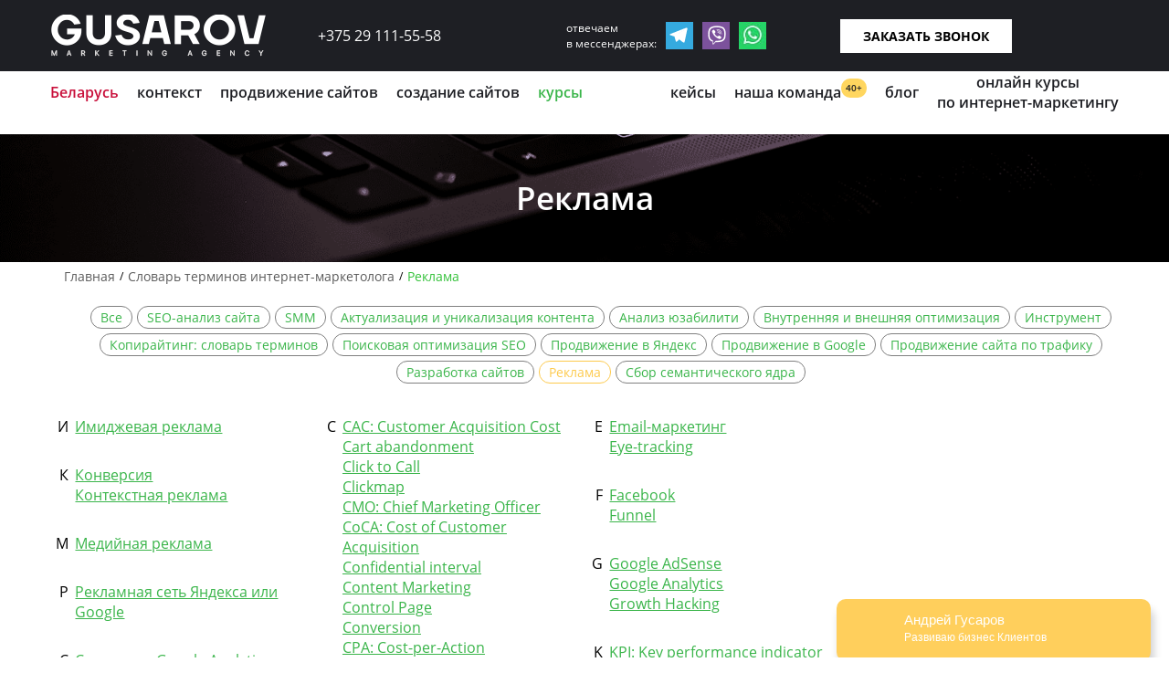

--- FILE ---
content_type: text/html; charset=UTF-8
request_url: https://gusarov-group.ru/wiki-internet-marketologa/reklama/
body_size: 15512
content:
<!doctype html><html lang="ru" itemscope itemtype="http://schema.org/WebPage"><head> <!-- hypercomments-f2yK64pS70TRcXVm --><meta http-equiv="content-type" content="text/html; charset=utf-8" /><meta name="viewport" content="width=device-width, initial-scale=1" /><meta name="robots" content="noyaca" /><link rel="shortcut icon" href="/wp-content/themes/Gusarov_new/img/Gusarov-Groupe1.png" type="image/x-icon" /><meta name='robots' content='max-image-preview:large' /> <!-- This site is optimized with the Yoast SEO Premium plugin v5.4 - https://yoast.com/wordpress/plugins/seo/ --><link media="all" href="https://gusarov-group.ru/wp-content/cache/autoptimize/css/autoptimize_a3084b84c6980716a61a24e3db33ad0f.css" rel="stylesheet" /><link media="screen" href="https://gusarov-group.ru/wp-content/cache/autoptimize/css/autoptimize_5f5057c14430adbf72f00387b3007e86.css" rel="stylesheet" /><title>Реклама – GUSAROV</title><meta name="description" content="Словарь терминов интернет-маркетолога | Реклама GUSAROV"/><link rel="canonical" href="https://gusarov-group.ru/wiki-internet-marketologa/reklama/" /><meta property="og:locale" content="ru_RU" /><meta property="og:type" content="article" /><meta property="og:title" content="Реклама – GUSAROV" /><meta property="og:description" content="Словарь терминов интернет-маркетолога | Реклама GUSAROV" /><meta property="og:url" content="https://gusarov-group.ru/wiki-internet-marketologa/reklama/" /><meta name="twitter:card" content="summary" /><meta name="twitter:description" content="Словарь терминов интернет-маркетолога | Реклама GUSAROV" /><meta name="twitter:title" content="Реклама – GUSAROV" /> <script type='application/ld+json'>{"@context":"http:\/\/schema.org","@type":"WebSite","@id":"#website","url":"https:\/\/gusarov-group.ru\/","name":"","potentialAction":{"@type":"SearchAction","target":"https:\/\/gusarov-group.ru\/?s={search_term_string}","query-input":"required name=search_term_string"}}</script> <!-- / Yoast SEO Premium plugin. --> <script src='https://gusarov-group.ru/wp-content/themes/Gusarov_new/js/jquery-2.2.2.min.js' id='jquery-js'></script> <link rel="icon" href="https://gusarov-group.ru/wp-content/uploads/2018/05/Gusarov-Groupe1.png" sizes="32x32" /><link rel="icon" href="https://gusarov-group.ru/wp-content/uploads/2018/05/Gusarov-Groupe1.png" sizes="192x192" /><link rel="apple-touch-icon" href="https://gusarov-group.ru/wp-content/uploads/2018/05/Gusarov-Groupe1.png" /><meta name="msapplication-TileImage" content="https://gusarov-group.ru/wp-content/uploads/2018/05/Gusarov-Groupe1.png" /><style>button#responsive-menu-button,
#responsive-menu-container {
    display: none;
    -webkit-text-size-adjust: 100%;
}

@media screen and (max-width: 1170px) {

    #responsive-menu-container {
        display: block;
        position: fixed;
        top: 0;
        bottom: 0;
        z-index: 99998;
        padding-bottom: 5px;
        margin-bottom: -5px;
        outline: 1px solid transparent;
        overflow-y: auto;
        overflow-x: hidden;
    }

    #responsive-menu-container .responsive-menu-search-box {
        width: 100%;
        padding: 0 2%;
        border-radius: 2px;
        height: 50px;
        -webkit-appearance: none;
    }

    #responsive-menu-container.push-left,
    #responsive-menu-container.slide-left {
        transform: translateX(-100%);
        -ms-transform: translateX(-100%);
        -webkit-transform: translateX(-100%);
        -moz-transform: translateX(-100%);
    }

    .responsive-menu-open #responsive-menu-container.push-left,
    .responsive-menu-open #responsive-menu-container.slide-left {
        transform: translateX(0);
        -ms-transform: translateX(0);
        -webkit-transform: translateX(0);
        -moz-transform: translateX(0);
    }

    #responsive-menu-container.push-top,
    #responsive-menu-container.slide-top {
        transform: translateY(-100%);
        -ms-transform: translateY(-100%);
        -webkit-transform: translateY(-100%);
        -moz-transform: translateY(-100%);
    }

    .responsive-menu-open #responsive-menu-container.push-top,
    .responsive-menu-open #responsive-menu-container.slide-top {
        transform: translateY(0);
        -ms-transform: translateY(0);
        -webkit-transform: translateY(0);
        -moz-transform: translateY(0);
    }

    #responsive-menu-container.push-right,
    #responsive-menu-container.slide-right {
        transform: translateX(100%);
        -ms-transform: translateX(100%);
        -webkit-transform: translateX(100%);
        -moz-transform: translateX(100%);
    }

    .responsive-menu-open #responsive-menu-container.push-right,
    .responsive-menu-open #responsive-menu-container.slide-right {
        transform: translateX(0);
        -ms-transform: translateX(0);
        -webkit-transform: translateX(0);
        -moz-transform: translateX(0);
    }

    #responsive-menu-container.push-bottom,
    #responsive-menu-container.slide-bottom {
        transform: translateY(100%);
        -ms-transform: translateY(100%);
        -webkit-transform: translateY(100%);
        -moz-transform: translateY(100%);
    }

    .responsive-menu-open #responsive-menu-container.push-bottom,
    .responsive-menu-open #responsive-menu-container.slide-bottom {
        transform: translateY(0);
        -ms-transform: translateY(0);
        -webkit-transform: translateY(0);
        -moz-transform: translateY(0);
    }

    #responsive-menu-container,
    #responsive-menu-container:before,
    #responsive-menu-container:after,
    #responsive-menu-container *,
    #responsive-menu-container *:before,
    #responsive-menu-container *:after {
         box-sizing: border-box;
         margin: 0;
         padding: 0;
    }

    #responsive-menu-container #responsive-menu-search-box,
    #responsive-menu-container #responsive-menu-additional-content,
    #responsive-menu-container #responsive-menu-title {
        padding: 25px 5%;
    }

    #responsive-menu-container #responsive-menu,
    #responsive-menu-container #responsive-menu ul {
        width: 100%;
    }
    #responsive-menu-container #responsive-menu ul.responsive-menu-submenu {
        display: none;
    }

    #responsive-menu-container #responsive-menu ul.responsive-menu-submenu.responsive-menu-submenu-open {
         display: block;
    }

    #responsive-menu-container #responsive-menu ul.responsive-menu-submenu-depth-1 a.responsive-menu-item-link {
        padding-left: 15%;
    }

    #responsive-menu-container #responsive-menu ul.responsive-menu-submenu-depth-2 a.responsive-menu-item-link {
        padding-left: 15%;
    }

    #responsive-menu-container #responsive-menu ul.responsive-menu-submenu-depth-3 a.responsive-menu-item-link {
        padding-left: 10%;
    }

    #responsive-menu-container #responsive-menu ul.responsive-menu-submenu-depth-4 a.responsive-menu-item-link {
        padding-left: 10%;
    }

    #responsive-menu-container #responsive-menu ul.responsive-menu-submenu-depth-5 a.responsive-menu-item-link {
        padding-left: 10%;
    }

    #responsive-menu-container li.responsive-menu-item {
        width: 100%;
        list-style: none;
    }

    #responsive-menu-container li.responsive-menu-item a {
        width: 100%;
        display: block;
        text-decoration: none;
        
        position: relative;
    }


     #responsive-menu-container #responsive-menu li.responsive-menu-item a {
                    padding: 0   10%;
            }

    #responsive-menu-container .responsive-menu-submenu li.responsive-menu-item a {
                    padding: 0   10%;
            }

    #responsive-menu-container li.responsive-menu-item a .fa {
        margin-right: 15px;
    }

    #responsive-menu-container li.responsive-menu-item a .responsive-menu-subarrow {
        position: absolute;
        top: 0;
        bottom: 0;
        text-align: center;
        overflow: hidden;
    }

    #responsive-menu-container li.responsive-menu-item a .responsive-menu-subarrow  .fa {
        margin-right: 0;
    }

    button#responsive-menu-button .responsive-menu-button-icon-inactive {
        display: none;
    }

    button#responsive-menu-button {
        z-index: 99999;
        display: none;
        overflow: hidden;
        outline: none;
    }

    button#responsive-menu-button img {
        max-width: 100%;
    }

    .responsive-menu-label {
        display: inline-block;
        font-weight: 600;
        margin: 0 5px;
        vertical-align: middle;
    }

    .responsive-menu-label .responsive-menu-button-text-open {
        display: none;
    }

    .responsive-menu-accessible {
        display: inline-block;
    }

    .responsive-menu-accessible .responsive-menu-box {
        display: inline-block;
        vertical-align: middle;
    }

    .responsive-menu-label.responsive-menu-label-top,
    .responsive-menu-label.responsive-menu-label-bottom
    {
        display: block;
        margin: 0 auto;
    }

    button#responsive-menu-button {
        padding: 0 0;
        display: inline-block;
        cursor: pointer;
        transition-property: opacity, filter;
        transition-duration: 0.15s;
        transition-timing-function: linear;
        font: inherit;
        color: inherit;
        text-transform: none;
        background-color: transparent;
        border: 0;
        margin: 0;
        overflow: visible;
    }

    .responsive-menu-box {
        width: 25px;
        height: 19px;
        display: inline-block;
        position: relative;
    }

    .responsive-menu-inner {
        display: block;
        top: 50%;
        margin-top: -1.5px;
    }

    .responsive-menu-inner,
    .responsive-menu-inner::before,
    .responsive-menu-inner::after {
         width: 25px;
         height: 3px;
         background-color: #ffffff;
         border-radius: 4px;
         position: absolute;
         transition-property: transform;
         transition-duration: 0.15s;
         transition-timing-function: ease;
    }

    .responsive-menu-open .responsive-menu-inner,
    .responsive-menu-open .responsive-menu-inner::before,
    .responsive-menu-open .responsive-menu-inner::after {
        background-color: #ffffff;
    }

    button#responsive-menu-button:hover .responsive-menu-inner,
    button#responsive-menu-button:hover .responsive-menu-inner::before,
    button#responsive-menu-button:hover .responsive-menu-inner::after,
    button#responsive-menu-button:hover .responsive-menu-open .responsive-menu-inner,
    button#responsive-menu-button:hover .responsive-menu-open .responsive-menu-inner::before,
    button#responsive-menu-button:hover .responsive-menu-open .responsive-menu-inner::after,
    button#responsive-menu-button:focus .responsive-menu-inner,
    button#responsive-menu-button:focus .responsive-menu-inner::before,
    button#responsive-menu-button:focus .responsive-menu-inner::after,
    button#responsive-menu-button:focus .responsive-menu-open .responsive-menu-inner,
    button#responsive-menu-button:focus .responsive-menu-open .responsive-menu-inner::before,
    button#responsive-menu-button:focus .responsive-menu-open .responsive-menu-inner::after {
        background-color: #ffffff;
    }

    .responsive-menu-inner::before,
    .responsive-menu-inner::after {
         content: "";
         display: block;
    }

    .responsive-menu-inner::before {
         top: -8px;
    }

    .responsive-menu-inner::after {
         bottom: -8px;
    }

            .responsive-menu-boring .responsive-menu-inner,
.responsive-menu-boring .responsive-menu-inner::before,
.responsive-menu-boring .responsive-menu-inner::after {
    transition-property: none;
}

.responsive-menu-boring.is-active .responsive-menu-inner {
    transform: rotate(45deg);
}

.responsive-menu-boring.is-active .responsive-menu-inner::before {
    top: 0;
    opacity: 0;
}

.responsive-menu-boring.is-active .responsive-menu-inner::after {
    bottom: 0;
    transform: rotate(-90deg);
}    
    button#responsive-menu-button {
        width: 110px;
        height: 60px;
        position: fixed;
        top: 0px;
        right: 0%;
                    background: #000000
            }

            .responsive-menu-open button#responsive-menu-button {
            background: #000000
        }
    
            .responsive-menu-open button#responsive-menu-button:hover,
        .responsive-menu-open button#responsive-menu-button:focus,
        button#responsive-menu-button:hover,
        button#responsive-menu-button:focus {
            background: #000000
        }
    
    button#responsive-menu-button .responsive-menu-box {
        color: #ffffff;
    }

    .responsive-menu-open button#responsive-menu-button .responsive-menu-box {
        color: #ffffff;
    }

    .responsive-menu-label {
        color: #ffffff;
        font-size: 18px;
        line-height: 13px;
            }

    button#responsive-menu-button {
        display: inline-block;
        transition: transform   0.5s, background-color   0.5s;
    }

    
    
    #responsive-menu-container {
        width: 80%;
        left: 0;
        transition: transform   0.5s;
        text-align: left;
                                            background: #000000;
            }

    #responsive-menu-container #responsive-menu-wrapper {
        background: #000000;
    }

    #responsive-menu-container #responsive-menu-additional-content {
        color: #ffffff;
    }

    #responsive-menu-container .responsive-menu-search-box {
        background: #ffffff;
        border: 2px solid   #dadada;
        color: #333333;
    }

    #responsive-menu-container .responsive-menu-search-box:-ms-input-placeholder {
        color: #c7c7cd;
    }

    #responsive-menu-container .responsive-menu-search-box::-webkit-input-placeholder {
        color: #c7c7cd;
    }

    #responsive-menu-container .responsive-menu-search-box:-moz-placeholder {
        color: #c7c7cd;
        opacity: 1;
    }

    #responsive-menu-container .responsive-menu-search-box::-moz-placeholder {
        color: #c7c7cd;
        opacity: 1;
    }

    #responsive-menu-container .responsive-menu-item-link,
    #responsive-menu-container #responsive-menu-title,
    #responsive-menu-container .responsive-menu-subarrow {
        transition: background-color   0.5s, border-color   0.5s, color   0.5s;
    }

    #responsive-menu-container #responsive-menu-title {
        background-color: #000000;
        color: #ffffff;
        font-size: 18px;
        text-align: left;
    }

    #responsive-menu-container #responsive-menu-title a {
        color: #ffffff;
        font-size: 18px;
        text-decoration: none;
    }

    #responsive-menu-container #responsive-menu-title a:hover {
        color: #ffffff;
    }

    #responsive-menu-container #responsive-menu-title:hover {
        background-color: #000000;
        color: #ffffff;
    }

    #responsive-menu-container #responsive-menu-title:hover a {
        color: #ffffff;
    }

    #responsive-menu-container #responsive-menu-title #responsive-menu-title-image {
        display: inline-block;
        vertical-align: middle;
        max-width: 100%;
        margin-bottom: 15px;
    }

    #responsive-menu-container #responsive-menu-title #responsive-menu-title-image img {
                        max-width: 100%;
    }

    #responsive-menu-container #responsive-menu > li.responsive-menu-item:first-child > a {
        border-top: 1px solid   #000000;
    }

    #responsive-menu-container #responsive-menu li.responsive-menu-item .responsive-menu-item-link {
        font-size: 18px;
    }

    #responsive-menu-container #responsive-menu li.responsive-menu-item a {
        line-height: 26px;
        border-bottom: 1px solid   #000000;
        color: #ffffff;
        background-color: #000000;
                    height: 26px;
            }

    #responsive-menu-container #responsive-menu li.responsive-menu-item a:hover {
        color: #ffffff;
        background-color: #3f3f3f;
        border-color: #000000;
    }

    #responsive-menu-container #responsive-menu li.responsive-menu-item a:hover .responsive-menu-subarrow {
        color: #ffffff;
        border-color: #3f3f3f;
        background-color: #3f3f3f;
    }

    #responsive-menu-container #responsive-menu li.responsive-menu-item a:hover .responsive-menu-subarrow.responsive-menu-subarrow-active {
        color: #ffffff;
        border-color: #3f3f3f;
        background-color: #3f3f3f;
    }

    #responsive-menu-container #responsive-menu li.responsive-menu-item a .responsive-menu-subarrow {
        right: 0;
        height: 26px;
        line-height: 26px;
        width: 40px;
        color: #ffffff;
                        border-left: 1px solid #000000;
        
        background-color: #000000;
    }

    #responsive-menu-container #responsive-menu li.responsive-menu-item a .responsive-menu-subarrow.responsive-menu-subarrow-active {
        color: #ffffff;
        border-color: #000000;
        background-color: #000000;
    }

    #responsive-menu-container #responsive-menu li.responsive-menu-item a .responsive-menu-subarrow.responsive-menu-subarrow-active:hover {
        color: #ffffff;
        border-color: #3f3f3f;
        background-color: #3f3f3f;
    }

    #responsive-menu-container #responsive-menu li.responsive-menu-item a .responsive-menu-subarrow:hover {
        color: #ffffff;
        border-color: #3f3f3f;
        background-color: #3f3f3f;
    }

    #responsive-menu-container #responsive-menu li.responsive-menu-current-item > .responsive-menu-item-link {
        background-color: #000000;
        color: #ffffff;
        border-color: #000000;
    }

    #responsive-menu-container #responsive-menu li.responsive-menu-current-item > .responsive-menu-item-link:hover {
        background-color: #3f3f3f;
        color: #ffffff;
        border-color: #3f3f3f;
    }

            #responsive-menu-container #responsive-menu ul.responsive-menu-submenu li.responsive-menu-item .responsive-menu-item-link {
                        font-size: 18px;
            text-align: left;
        }

        #responsive-menu-container #responsive-menu ul.responsive-menu-submenu li.responsive-menu-item a {
                            height: 26px;
                        line-height: 26px;
            border-bottom: 1px solid   #000000;
            color: #ffffff;
            background-color: #000000;
        }

        #responsive-menu-container #responsive-menu ul.responsive-menu-submenu li.responsive-menu-item a:hover {
            color: #ffffff;
            background-color: #3f3f3f;
            border-color: #000000;
        }

        #responsive-menu-container #responsive-menu ul.responsive-menu-submenu li.responsive-menu-item a:hover .responsive-menu-subarrow {
            color: #ffffff;
            border-color: #3f3f3f;
            background-color: #3f3f3f;
        }

        #responsive-menu-container #responsive-menu ul.responsive-menu-submenu li.responsive-menu-item a:hover .responsive-menu-subarrow.responsive-menu-subarrow-active {
            color: #ffffff;
            border-color: #3f3f3f;
            background-color: #3f3f3f;
        }

        #responsive-menu-container #responsive-menu ul.responsive-menu-submenu li.responsive-menu-item a .responsive-menu-subarrow {
                                        left:unset;
                right:0;
                        height: 26px;
            line-height: 26px;
            width: 40px;
            color: #ffffff;
                                        border-left: 1px solid   #000000  !important;
                border-right:unset  !important;
                        background-color: #000000;
        }

        #responsive-menu-container #responsive-menu ul.responsive-menu-submenu li.responsive-menu-item a .responsive-menu-subarrow.responsive-menu-subarrow-active {
            color: #ffffff;
            border-color: #000000;
            background-color: #000000;
        }

        #responsive-menu-container #responsive-menu ul.responsive-menu-submenu li.responsive-menu-item a .responsive-menu-subarrow.responsive-menu-subarrow-active:hover {
            color: #ffffff;
            border-color: #3f3f3f;
            background-color: #3f3f3f;
        }

        #responsive-menu-container #responsive-menu ul.responsive-menu-submenu li.responsive-menu-item a .responsive-menu-subarrow:hover {
            color: #ffffff;
            border-color: #3f3f3f;
            background-color: #3f3f3f;
        }

        #responsive-menu-container #responsive-menu ul.responsive-menu-submenu li.responsive-menu-current-item > .responsive-menu-item-link {
            background-color: #000000;
            color: #ffffff;
            border-color: #000000;
        }

        #responsive-menu-container #responsive-menu ul.responsive-menu-submenu li.responsive-menu-current-item > .responsive-menu-item-link:hover {
            background-color: #3f3f3f;
            color: #ffffff;
            border-color: #3f3f3f;
        }
    
    
    }</style><script>jQuery(document).ready(function($) {

    var ResponsiveMenu = {
        trigger: '#responsive-menu-button',
        animationSpeed: 500,
        breakpoint: 1170,
        pushButton: 'off',
        animationType: 'slide',
        animationSide: 'left',
        pageWrapper: '',
        isOpen: false,
        triggerTypes: 'click',
        activeClass: 'is-active',
        container: '#responsive-menu-container',
        openClass: 'responsive-menu-open',
        accordion: 'off',
        activeArrow: '<img alt="up" src="https://gusarov-group.ru/wp-content/uploads/2017/08/angle-up2.png" />',
        inactiveArrow: '<img alt="down" src="https://gusarov-group.ru/wp-content/uploads/2017/08/angle-down2.png" />',
        wrapper: '#responsive-menu-wrapper',
        closeOnBodyClick: 'off',
        closeOnLinkClick: 'off',
        itemTriggerSubMenu: 'off',
        linkElement: '.responsive-menu-item-link',
        subMenuTransitionTime: 200,
        openMenu: function() {
            $(this.trigger).addClass(this.activeClass);
            $('html').addClass(this.openClass);
            $('.responsive-menu-button-icon-active').hide();
            $('.responsive-menu-button-icon-inactive').show();
            this.setButtonTextOpen();
            this.setWrapperTranslate();
            this.isOpen = true;
        },
        closeMenu: function() {
            $(this.trigger).removeClass(this.activeClass);
            $('html').removeClass(this.openClass);
            $('.responsive-menu-button-icon-inactive').hide();
            $('.responsive-menu-button-icon-active').show();
            this.setButtonText();
            this.clearWrapperTranslate();
            this.isOpen = false;
        },
        setButtonText: function() {
            if($('.responsive-menu-button-text-open').length > 0 && $('.responsive-menu-button-text').length > 0) {
                $('.responsive-menu-button-text-open').hide();
                $('.responsive-menu-button-text').show();
            }
        },
        setButtonTextOpen: function() {
            if($('.responsive-menu-button-text').length > 0 && $('.responsive-menu-button-text-open').length > 0) {
                $('.responsive-menu-button-text').hide();
                $('.responsive-menu-button-text-open').show();
            }
        },
        triggerMenu: function() {
            this.isOpen ? this.closeMenu() : this.openMenu();
        },
        triggerSubArrow: function(subarrow) {
            var sub_menu = $(subarrow).parent().siblings('.responsive-menu-submenu');
            var self = this;
            if(this.accordion == 'on') {
                /* Get Top Most Parent and the siblings */
                var top_siblings = sub_menu.parents('.responsive-menu-item-has-children').last().siblings('.responsive-menu-item-has-children');
                var first_siblings = sub_menu.parents('.responsive-menu-item-has-children').first().siblings('.responsive-menu-item-has-children');
                /* Close up just the top level parents to key the rest as it was */
                top_siblings.children('.responsive-menu-submenu').slideUp(self.subMenuTransitionTime, 'linear').removeClass('responsive-menu-submenu-open');
                /* Set each parent arrow to inactive */
                top_siblings.each(function() {
                    $(this).find('.responsive-menu-subarrow').first().html(self.inactiveArrow);
                    $(this).find('.responsive-menu-subarrow').first().removeClass('responsive-menu-subarrow-active');
                });
                /* Now Repeat for the current item siblings */
                first_siblings.children('.responsive-menu-submenu').slideUp(self.subMenuTransitionTime, 'linear').removeClass('responsive-menu-submenu-open');
                first_siblings.each(function() {
                    $(this).find('.responsive-menu-subarrow').first().html(self.inactiveArrow);
                    $(this).find('.responsive-menu-subarrow').first().removeClass('responsive-menu-subarrow-active');
                });
            }
            if(sub_menu.hasClass('responsive-menu-submenu-open')) {
                sub_menu.slideUp(self.subMenuTransitionTime, 'linear').removeClass('responsive-menu-submenu-open');
                $(subarrow).html(this.inactiveArrow);
                $(subarrow).removeClass('responsive-menu-subarrow-active');
            } else {
                sub_menu.slideDown(self.subMenuTransitionTime, 'linear').addClass('responsive-menu-submenu-open');
                $(subarrow).html(this.activeArrow);
                $(subarrow).addClass('responsive-menu-subarrow-active');
            }
        },
        menuHeight: function() {
            return $(this.container).height();
        },
        menuWidth: function() {
            return $(this.container).width();
        },
        wrapperHeight: function() {
            return $(this.wrapper).height();
        },
        setWrapperTranslate: function() {
            switch(this.animationSide) {
                case 'left':
                    translate = 'translateX(' + this.menuWidth() + 'px)'; break;
                case 'right':
                    translate = 'translateX(-' + this.menuWidth() + 'px)'; break;
                case 'top':
                    translate = 'translateY(' + this.wrapperHeight() + 'px)'; break;
                case 'bottom':
                    translate = 'translateY(-' + this.menuHeight() + 'px)'; break;
            }
            if(this.animationType == 'push') {
                $(this.pageWrapper).css({'transform':translate});
                $('html, body').css('overflow-x', 'hidden');
            }
            if(this.pushButton == 'on') {
                $('#responsive-menu-button').css({'transform':translate});
            }
        },
        clearWrapperTranslate: function() {
            var self = this;
            if(this.animationType == 'push') {
                $(this.pageWrapper).css({'transform':''});
                setTimeout(function() {
                    $('html, body').css('overflow-x', '');
                }, self.animationSpeed);
            }
            if(this.pushButton == 'on') {
                $('#responsive-menu-button').css({'transform':''});
            }
        },
        init: function() {
            var self = this;
            $(this.trigger).on(this.triggerTypes, function(e){
                e.stopPropagation();
                self.triggerMenu();
            });
            $(this.trigger).mouseup(function(){
                $(self.trigger).blur();
            });
            $('.responsive-menu-subarrow').on('click', function(e) {
                e.preventDefault();
                e.stopPropagation();
                self.triggerSubArrow(this);
            });
            $(window).resize(function() {
                if($(window).width() > self.breakpoint) {
                    if(self.isOpen){
                        self.closeMenu();
                    }
                } else {
                    if($('.responsive-menu-open').length>0){
                        self.setWrapperTranslate();
                    }
                }
            });
            if(this.closeOnLinkClick == 'on') {
                $(this.linkElement).on('click', function(e) {
                    e.preventDefault();
                    /* Fix for when close menu on parent clicks is on */
                    if(self.itemTriggerSubMenu == 'on' && $(this).is('.responsive-menu-item-has-children > ' + self.linkElement)) {
                        return;
                    }
                    old_href = $(this).attr('href');
                    old_target = typeof $(this).attr('target') == 'undefined' ? '_self' : $(this).attr('target');
                    if(self.isOpen) {
                        if($(e.target).closest('.responsive-menu-subarrow').length) {
                            return;
                        }
                        self.closeMenu();
                        setTimeout(function() {
                            window.open(old_href, old_target);
                        }, self.animationSpeed);
                    }
                });
            }
            if(this.closeOnBodyClick == 'on') {
                $(document).on('click', 'body', function(e) {
                    if(self.isOpen) {
                        if($(e.target).closest('#responsive-menu-container').length || $(e.target).closest('#responsive-menu-button').length) {
                            return;
                        }
                    }
                    self.closeMenu();
                });
            }
            if(this.itemTriggerSubMenu == 'on') {
                $('.responsive-menu-item-has-children > ' + this.linkElement).on('click', function(e) {
                    e.preventDefault();
                    self.triggerSubArrow($(this).children('.responsive-menu-subarrow').first());
                });
            }

                        if (jQuery('#responsive-menu-button').css('display') != 'none') {
                $('#responsive-menu-button,#responsive-menu a.responsive-menu-item-link, #responsive-menu-wrapper input').focus( function() {
                    $(this).addClass('is-active');
                    $('html').addClass('responsive-menu-open');
                    $('#responsive-menu li').css({"opacity": "1", "margin-left": "0"});
                });

                $('#responsive-menu-button, a.responsive-menu-item-link,#responsive-menu-wrapper input').focusout( function() {
                    if ( $(this).last('#responsive-menu-button a.responsive-menu-item-link') ) {
                        $(this).removeClass('is-active');
                        $('html').removeClass('responsive-menu-open');
                    }
                });
            }

                        $('#responsive-menu a.responsive-menu-item-link').keydown(function(event) {
                console.log( event.keyCode );
                if ( [13,27,32,35,36,37,38,39,40].indexOf( event.keyCode) == -1) {
                    return;
                }
                var link = $(this);
                switch(event.keyCode) {
                    case 13:
                                                link.click();
                        break;
                    case 27:
                                                var dropdown = link.parent('li').parents('.responsive-menu-submenu');
                        if ( dropdown.length > 0 ) {
                            dropdown.hide();
                            dropdown.prev().focus();
                        }
                        break;

                    case 32:
                                                var dropdown = link.parent('li').find('.responsive-menu-submenu');
                        if ( dropdown.length > 0 ) {
                            dropdown.show();
                            dropdown.find('a, input, button, textarea').first().focus();
                        }
                        break;

                    case 35:
                                                var dropdown = link.parent('li').find('.responsive-menu-submenu');
                        if ( dropdown.length > 0 ) {
                            dropdown.hide();
                        }
                        $(this).parents('#responsive-menu').find('a.responsive-menu-item-link').filter(':visible').last().focus();
                        break;
                    case 36:
                                                var dropdown = link.parent('li').find('.responsive-menu-submenu');
                        if( dropdown.length > 0 ) {
                            dropdown.hide();
                        }
                        $(this).parents('#responsive-menu').find('a.responsive-menu-item-link').filter(':visible').first().focus();
                        break;
                    case 37:
                    case 38:
                        event.preventDefault();
                        event.stopPropagation();
                                                if ( link.parent('li').prevAll('li').filter(':visible').first().length == 0) {
                            link.parent('li').nextAll('li').filter(':visible').last().find('a').first().focus();
                        } else {
                            link.parent('li').prevAll('li').filter(':visible').first().find('a').first().focus();
                        }
                        break;
                    case 39:
                    case 40:
                        event.preventDefault();
                        event.stopPropagation();
                                                if( link.parent('li').nextAll('li').filter(':visible').first().length == 0) {
                            link.parent('li').prevAll('li').filter(':visible').last().find('a').first().focus();
                        } else {
                            link.parent('li').nextAll('li').filter(':visible').first().find('a').first().focus();
                        }
                        break;
                }
            });
        }
    };
    ResponsiveMenu.init();
});</script><noscript><style id="rocket-lazyload-nojs-css">.rll-youtube-player, [data-lazy-src]{display:none !important;}</style></noscript><!-- Google Analytics counter --> <script type="text/javascript">(function(i,s,o,g,r,a,m){i['GoogleAnalyticsObject']=r;i[r]=i[r]||function(){
  (i[r].q=i[r].q||[]).push(arguments)},i[r].l=1*new Date();a=s.createElement(o),
  m=s.getElementsByTagName(o)[0];a.async=1;a.src=g;m.parentNode.insertBefore(a,m)
  })(window,document,'script','https://www.google-analytics.com/analytics.js','ga');
  ga('create', 'UA-113769276-1', 'auto');

  ga('send', 'pageview');</script> //$currenturl = get_permalink();
$currenturl = 'https://'.$_SERVER['HTTP_HOST'].$_SERVER['REQUEST_URI'];;?> <!--script charset="UTF-8" src="//cdn.sendpulse.com/js/push/f49b0bc11cb3c566a55d9a9a3f617e58_1.js" async></script--> <script>(function (d, w, c) {
        (w[c] = w[c] || []).push(function() {
            try {
                w.yaCounter43503249 = new Ya.Metrika({
                    id:43503249,
                    clickmap:true,
                    trackLinks:true,
                    accurateTrackBounce:true,
                    webvisor:true
                });
            } catch(e) { }
        });
        var n = d.getElementsByTagName("script")[0],
            s = d.createElement("script"),
            f = function () { n.parentNode.insertBefore(s, n); };
        s.type = "text/javascript";
        s.async = true;
        s.src = "/js/watch.js";
        if (w.opera == "[object Opera]") {
            d.addEventListener("DOMContentLoaded", f, false);
        } else { f(); }
    })(document, window, "yandex_metrika_callbacks");</script> <!-- /Yandex.Metrika counter --> <script>function look(t){
    p=document.getElementById(t);
    l=document.getElementById("a-"+t);
    if(p.style.display=="none"){
        l.innerHTML="скрыть";
        l.classList.add("foo_r");
        p.style.display="block";}
    else{
        l.innerHTML="Раскрыть весь список";
        l.classList.remove("foo_r");
        p.style.display="none";}
}</script> <script src="/js/platform.js" async defer></script> <meta name="google-site-verification" content="Exv5miQjNGD8lRNjotYNtHKYo04WZ2k7HQdte4nXTFw" /><meta name='wmail-verification' content='58783417e910d4e394f6f0a3f169c2d8' /> <!-- Верификация домена для вебмастера на mail.ru - не удалять!!! --><style type="text/css" media="all">span.responsive-menu-label {
    z-index: 999999;
    position: relative;
}
@media(max-width: 1169px){
    .like-dost{display: none;}
    .s-mahine{
        display: none;
    }
    .edu-gusarov .bus{
        display: none;
    }
    .back-man{
        display: none;
    }
}</style></head><body> <noscript><img src="https://mc.yandex.ru/watch/43503249" style="position:absolute; left:-9999px;" alt="" /></noscript><div class="header-fix  "></div><div id="popup-container" style="display:none"><div id="contact_form_pop2" class="contact_form_pop"><div id="close-popup2"></div><form method="post" action="#" class="zayavka_form_monia"><div class="masked big"><div class="flags ru"><p><span></span><span class="arrow-down"></span></p></div><ul><li class="by"><p><span></span></p>Беларусь</li><li class="ru"><p><span></span></p>Россия</li><li class="ukr"><p><span></span></p>Украина</li><li class="over"><p><span></span></p>Другие</li></ul> <input type="tel" name="phone_new_user" class="tel_order_monia tel ru" placeholder="Ваш телефон" required=""></div> <input type="hidden" name="name_user" value=""> <input type="hidden" name="current_url" value=""> <input type="submit" name="submit_order_form_monia"></form></div><div id="contact_form_pop3" class="contact_form_pop"><div id="close-popup3"></div></div><div id="contact_form_pop4" class="contact_form_pop"><div id="close-popup4"></div><form method="post" action="#" class="zayavka_context_form_monia"><div class="masked big"><div class="flags ru"><p><span></span><span class="arrow-down"></span></p></div><ul><li class="by"><p><span></span></p>Беларусь</li><li class="ru"><p><span></span></p>Россия</li><li class="ukr"><p><span></span></p>Украина</li><li class="over"><p><span></span></p>Другие</li></ul> <input type="tel" name="phone_new_user_context" class="tel_order_monia tel ru" placeholder="Ваш телефон" required=""></div> <input type="hidden" name="name_user" value=""> <input type="hidden" name="current_url" value=""> <input type="submit" name="submit_order_form_monia_context"></form></div><div id="contact_form_pop8" class="contact_form_pop"><div id="close-popup8"></div><form method="post" action="#" class="zayavka_smm_form_monia"><div class="masked big"><div class="flags ru"><p><span></span><span class="arrow-down"></span></p></div><ul><li class="by"><p><span></span></p>Беларусь</li><li class="ru"><p><span></span></p>Россия</li><li class="ukr"><p><span></span></p>Украина</li><li class="over"><p><span></span></p>Другие</li></ul> <input type="tel" name="phone_new_user_context" class="tel_order_monia tel ru" placeholder="Ваш телефон" required=""></div> <input type="hidden" name="name_user" value=""> <input type="hidden" name="current_url" value=""> <input type="submit" name="submit_order_form_monia_context"></form></div><div id="contact_form_pop5" class="contact_form_pop"><div id="close-popup5"></div><form action="#" method="post" class="usability"><p class="usabil"><span>GUSAROV</span><br> #usability</p><p> <input type="text" name="your-email"   placeholder="Ваш Email*"></p><p> <input type="hidden" name="current_url" value=""> <input type="submit" name="submit_usability" value="хочу Получить книгу" ></p></form></div><div id="contact_form_pop6" class="contact_form_pop"><div id="close-popup6" ></div><p class="usabil">Отправьте Ваш номер и мы перезвоним</p><form method="post" action="#" class="zayavka_header"><div class="masked big"><div class="flags ru"><p><span></span><span class="arrow-down"></span></p></div><ul><li class="by"><p><span></span></p>Беларусь</li><li class="ru"><p><span></span></p>Россия</li><li class="ukr"><p><span></span></p>Украина</li><li class="over"><p><span></span></p>Другие</li></ul> <input type="tel" name="phone_footer" class="tel_order_monia tel ru" placeholder="Ваш телефон" required=""></div> <input type="hidden" name="name_user" value=""> <input type="hidden" name="current_url" value=""> <input id="submit_zakazat_zvonok_header" type="submit" name="submit_footer"></form></div><div id="contact_form_pop7" class="contact_form_pop"><div id="close-popup7" ></div><p class="usabil">Отправьте Ваш номер и мы перезвоним</p><form method="post" action="" class="calc-front"><div class="masked big"><div class="flags ru"><p><span></span><span class="arrow-down"></span></p></div><ul><li class="by"><p><span></span></p>Беларусь</li><li class="ru"><p><span></span></p>Россия</li><li class="ukr"><p><span></span></p>Украина</li><li class="over"><p><span></span></p>Другие</li></ul> <input type="tel" name="phone_footer" class="tel_order_monia tel ru" placeholder="Ваш телефон" required=""></div> <input type="hidden" name="name_user" value=""> <input id="budjet_calc1" type="hidden" name="budjet_calc" value="150"> <input type="hidden" name="current_url" value=""> <input type="submit" name="submit_footer"></form></div><div id="contact_form_pop9" class="contact_form_pop"><div id="close-popup9" ></div><form method="post" action="" class="consultation"> <input type="text" name="consultation_name" class="name_order_monia" placeholder="Представьтесь, пожалуйста" required=""> <input type="text" name="consultation_email" class="" placeholder="Ваш Email" required=""><div class="masked big"><div class="flags ru"><p><span></span><span class="arrow-down"></span></p></div><ul><li class="by"><p><span></span></p>Беларусь</li><li class="ru"><p><span></span></p>Россия</li><li class="ukr"><p><span></span></p>Украина</li><li class="over"><p><span></span></p>Другие</li></ul> <input type="tel" name="consultation_footer" class="tel_order_monia tel ru" placeholder="Ваш телефон" required=""></div><textarea name="consultation_problem" placeholder="Расскажите о своей проблеме" maxlength="200"></textarea><input type="hidden" name="consultation_name_user" value=""> <input type="hidden" name="consultation_current_url" value=""> <input type="submit" name="submit_footer" value="Проконсультироваться"></form></div></div><div class="header med_0" id="h_menu"><div class="top-menu1"><div class="container flex-wrap"> <a class="logo_new big_25" href="/"> <img src="/wp-content/themes/Gusarov_new/img/logo-white-new.png"  alt="Логотип Gusarov" width="237" height="46" /> </a><div class="t_m1_t big_23 flex-wrap tels"><div class="t_m1_t big_100 tel_1" ><a  href="tel:+375291115558" >+375 29 111-55-58</a></div></div><div class="icon_call big_19 flex-wrap" ><p>отвечаем<br>в мессенджерах:</p><div> <a target="_blank" rel="nofollow" href="https://gusarov-group.ru/goto/445" class="Telegram" target="_blank" ></a> <a target="_blank" rel="nofollow" href="https://gusarov-group.ru/goto/446" class="viber" target="_blank" ></a> <a target="_blank" rel="nofollow" href="https://gusarov-group.ru/goto/447" class="whatsapp" target="_blank" ></a></div></div><div class="big_23 zakaz_zvonka_head"> <button data-type="diagonal_swipe_left">Заказать звонок</button><div class="burder"><span></span><span></span><span></span></div></div></div></div><div class="top-menu2" ><div class="container"><div class="menu-top-menu-new-container"><ul id="menu-top-menu-new" class="menu"><li id="menu-item-18506" class="menu-item menu-item-type-custom menu-item-object-custom menu-item-18506"><a target="_blank" rel="nofollow" href="https://gusarov-group.ru/goto/448" target="_blank" rel="noopener" >Онлайн курсы<br> по интернет-маркетингу</a></li><li id="menu-item-9156" class="menu-item menu-item-type-taxonomy menu-item-object-category menu-item-9156"><a href="https://gusarov-group.ru/articles/">Блог</a></li><li id="menu-item-11266" class="menu-item menu-item-type-post_type menu-item-object-page menu-item-11266"><a href="https://gusarov-group.ru/komanda/">Наша команда<span class="koll_kom">40+</span></a></li><li id="menu-item-11403" class="menu-item menu-item-type-taxonomy menu-item-object-category menu-item-11403"><a href="https://gusarov-group.ru/cases/">Кейсы</a></li><li id="menu-item-18552" class="red_a_menu menu-item menu-item-type-custom menu-item-object-custom menu-item-18552"><a target="_blank" rel="nofollow" href="https://gusarov-group.ru/goto/449" target="_blank" rel="noopener" >Беларусь</a></li><li id="menu-item-5759" class="menu-item menu-item-type-custom menu-item-object-custom menu-item-5759"><a href="https://gusarov-group.ru/kontekstnaya-reklama/">Контекст</a></li><li id="menu-item-5734" class="menu-item menu-item-type-custom menu-item-object-custom menu-item-5734"><a target="_blank" rel="noopener" href="https://gusarov-group.ru/seo/">Продвижение сайтов</a></li><li id="menu-item-5740" class="menu-item menu-item-type-custom menu-item-object-custom menu-item-5740"><a href="https://gusarov-group.ru/dev/">Создание сайтов</a></li><li id="menu-item-16138" class="menu-item menu-item-type-custom menu-item-object-custom menu-item-16138"><a target="_blank" rel="noopener" href="https://edugusarov.by/">Курсы</a></li></ul></div></div></div></div><div class="icon_call flex-wrap big_0 mobile" style=""><p style="color:white;width: 105px;line-height: 1.1;">отвечаем<br>в мессенджерах:</p><div style="width: 95px;"> <a target="_blank" style="margin-left:3px !important;" rel="nofollow" href="https://telegram.me/gusarov_group" class="Telegram"></a> <a style="margin-left:3px !important;" class="viber" target="_blank"  href="viber://chat?number=+375291115558"></a> <a target="_blank" rel="nofollow" href="https://gusarov-group.ru/goto/447" style="margin-left: 3px !important;" class="whatsapp" target="_blank" ></a></div></div><div class="top_disp"><div class="container "><h1>Реклама</h1></div></div><div class="breadcrumbs" itemscope itemtype="http://schema.org/BreadcrumbList"><span itemprop="itemListElement" itemscope itemtype="http://schema.org/ListItem"><a class="breadcrumbs__link" href="https://gusarov-group.ru/" itemprop="item"><span itemprop="name">Главная</span></a><meta itemprop="position" content="1" /></span><span class="kb_sep"> / </span><span itemprop="itemListElement" itemscope itemtype="http://schema.org/ListItem"><a class="breadcrumbs__link" href="https://gusarov-group.ru/wiki-internet-marketologa/" itemprop="item"><span itemprop="name">Словарь терминов интернет-маркетолога</span></a><meta itemprop="position" content="2" /></span><span class="kb_sep"> / </span><span class="current"><span class="curst">Реклама</span></span></div><!-- .breadcrumbs --><div class="container" ><div id="main-navbar" class="collapse navbar-collapse"><ul id="main-menu-artic" class="nav navbar-nav"><li id="menu-item-10676" class="menu-item menu-item-type-post_type menu-item-object-page current-page-ancestor current-page-parent menu-item-10676"><a href="https://gusarov-group.ru/wiki-internet-marketologa/">Все</a></li><li id="menu-item-10671" class="menu-item menu-item-type-post_type menu-item-object-page menu-item-10671"><a href="https://gusarov-group.ru/wiki-internet-marketologa/seo-audit-sajta/">SEO-анализ сайта</a></li><li id="menu-item-10672" class="menu-item menu-item-type-post_type menu-item-object-page menu-item-10672"><a href="https://gusarov-group.ru/wiki-internet-marketologa/smm-2/">SMM</a></li><li id="menu-item-10673" class="menu-item menu-item-type-post_type menu-item-object-page menu-item-10673"><a href="https://gusarov-group.ru/wiki-internet-marketologa/aktualizatsiya-i-unikalizatsiya-kontenta/">Актуализация и уникализация контента</a></li><li id="menu-item-10674" class="menu-item menu-item-type-post_type menu-item-object-page menu-item-10674"><a href="https://gusarov-group.ru/wiki-internet-marketologa/analiz-yuzabiliti/">Анализ юзабилити</a></li><li id="menu-item-10675" class="menu-item menu-item-type-post_type menu-item-object-page menu-item-10675"><a href="https://gusarov-group.ru/wiki-internet-marketologa/vnutrennyaya-i-vneshnyaya-optimizatsiya/">Внутренняя и внешняя оптимизация</a></li><li id="menu-item-10685" class="menu-item menu-item-type-post_type menu-item-object-page menu-item-10685"><a href="https://gusarov-group.ru/wiki-internet-marketologa/instrument/">Инструмент</a></li><li id="menu-item-10684" class="menu-item menu-item-type-post_type menu-item-object-page menu-item-10684"><a href="https://gusarov-group.ru/wiki-internet-marketologa/kopirajting-2/">Копирайтинг: словарь терминов</a></li><li id="menu-item-10683" class="menu-item menu-item-type-post_type menu-item-object-page menu-item-10683"><a href="https://gusarov-group.ru/wiki-internet-marketologa/poiskovaya-optimizatsiya-seo/">Поисковая оптимизация SEO</a></li><li id="menu-item-10682" class="menu-item menu-item-type-post_type menu-item-object-page menu-item-10682"><a href="https://gusarov-group.ru/wiki-internet-marketologa/prodvizhenie-v-yandeks/">Продвижение в Яндекс</a></li><li id="menu-item-10681" class="menu-item menu-item-type-post_type menu-item-object-page menu-item-10681"><a href="https://gusarov-group.ru/wiki-internet-marketologa/prodvizhenie-v-google/">Продвижение в Google</a></li><li id="menu-item-10680" class="menu-item menu-item-type-post_type menu-item-object-page menu-item-10680"><a href="https://gusarov-group.ru/wiki-internet-marketologa/prodvizhenie-po-trafiku/">Продвижение сайта по трафику</a></li><li id="menu-item-10679" class="menu-item menu-item-type-post_type menu-item-object-page menu-item-10679"><a href="https://gusarov-group.ru/wiki-internet-marketologa/razrabotka-sajtov/">Разработка сайтов</a></li><li id="menu-item-10678" class="menu-item menu-item-type-post_type menu-item-object-page current-menu-item page_item page-item-10667 current_page_item menu-item-10678"><a href="https://gusarov-group.ru/wiki-internet-marketologa/reklama/" aria-current="page">Реклама</a></li><li id="menu-item-10677" class="menu-item menu-item-type-post_type menu-item-object-page menu-item-10677"><a href="https://gusarov-group.ru/wiki-internet-marketologa/sbor-semanticheskogo-yadra/">Сбор семантического ядра</a></li></ul></div><div class="big_25 med_50 min_100"><div class="wiki"><div class="wiki_name">И</div><div class="wiki_term"> <a href="https://gusarov-group.ru/wiki-internet-marketologa/imidzhevaya-reklama/" target="_blank" rel="noopener">Имиджевая реклама</a></div><div class="clear"></div></p></div><div class="wiki"><div class="wiki_name">К</div><div class="wiki_term"> <a href="https://gusarov-group.ru/wiki-internet-marketologa/konversiya/" target="_blank" rel="noopener">Конверсия</a><br /> <a href="https://gusarov-group.ru/wiki-internet-marketologa/kontekst/" target="_blank" rel="noopener">Контекстная реклама</a></div><div class="clear"></div></p></div><div class="wiki"><div class="wiki_name">М</div><div class="wiki_term"> <a href="https://gusarov-group.ru/wiki-internet-marketologa/medijnaya-reklama/" target="_blank" rel="noopener">Медийная реклама</a></div><div class="clear"></div></p></div><div class="wiki"><div class="wiki_name">Р</div><div class="wiki_term"> <a href="https://gusarov-group.ru/wiki-internet-marketologa/reklamnaya-set-yandeksa-ili-google/" target="_blank" rel="noopener">Рекламная сеть Яндекса или Google</a></div><div class="clear"></div></p></div><div class="wiki"><div class="wiki_name">С</div><div class="wiki_term"> <a href="https://gusarov-group.ru/wiki-internet-marketologa/statistika-google-analytics/" target="_blank" rel="noopener">Статистика Google Analytics</a></div><div class="clear"></div></p></div><div class="wiki"><div class="wiki_name">Т</div><div class="wiki_term"> <a href="https://gusarov-group.ru/wiki-internet-marketologa/targeting/" target="_blank" rel="noopener">Таргетинг</a><br /> <a href="https://gusarov-group.ru/wiki-internet-marketologa/tizer/" target="_blank" rel="noopener">Тизер</a></div><div class="clear"></div></p></div><div class="wiki"><div class="wiki_name">Я</div><div class="wiki_term"> <a href="https://gusarov-group.ru/wiki-internet-marketologa/yandeks-direkt/" target="_blank" rel="noopener">Яндекс.Директ</a><br /> <a href="https://gusarov-group.ru/wiki-internet-marketologa/yandeks-metrika/" target="_blank" rel="noopener">Яндекс.Метрика</a></div><div class="clear"></div></p></div><div class="wiki"><div class="wiki_name">A</div><div class="wiki_term"> <a href="https://gusarov-group.ru/wiki-internet-marketologa/aov/" target="_blank" rel="noopener">AOV: Average Order Value</a></div><div class="clear"></div></p></div><div class="wiki"><div class="wiki_name">B</div><div class="wiki_term"> <a href="https://gusarov-group.ru/wiki-internet-marketologa/banners/" target="_blank" rel="noopener">Banners</a><br /> <a href="https://gusarov-group.ru/wiki-internet-marketologa/banner-blindness/" target="_blank" rel="noopener">Banner blindness</a><br /> <a href="https://gusarov-group.ru/wiki-internet-marketologa/bant/" target="_blank" rel="noopener">BANT: Budget, Authority, Need, Timeline</a><br /> <a href="https://gusarov-group.ru/wiki-internet-marketologa/baseline/" target="_blank" rel="noopener">Baseline</a><br /> <a href="https://gusarov-group.ru/wiki-internet-marketologa/behavioral-targeting/" target="_blank" rel="noopener">Behavioral targeting</a></div><div class="clear"></div></p></div></p></div><div class="big_25 med_50 min_100"><div class="wiki"><div class="wiki_name">C</div><div class="wiki_term"> <a href="https://gusarov-group.ru/wiki-internet-marketologa/cac/" target="_blank" rel="noopener">CAC: Customer Acquisition Cost</a><br /> <a href="https://gusarov-group.ru/wiki-internet-marketologa/cart-abandonment/" target="_blank" rel="noopener">Cart abandonment</a><br /> <a href="https://gusarov-group.ru/wiki-internet-marketologa/click-to-call/" target="_blank" rel="noopener">Click to Call</a><br /> <a href="https://gusarov-group.ru/wiki-internet-marketologa/clickmap/" target="_blank" rel="noopener">Clickmap</a><br /> <a href="https://gusarov-group.ru/wiki-internet-marketologa/cmo/" target="_blank" rel="noopener">CMO: Chief Marketing Officer</a><br /> <a href="https://gusarov-group.ru/wiki-internet-marketologa/coca/" target="_blank" rel="noopener">CoCA: Cost of Customer Acquisition</a><br /> <a href="https://gusarov-group.ru/wiki-internet-marketologa/confidential-interval/" target="_blank" rel="noopener">Confidential interval</a><br /> <a href="https://gusarov-group.ru/wiki-internet-marketologa/content-marketing/" target="_blank" rel="noopener">Content Marketing</a><br /> <a href="https://gusarov-group.ru/wiki-internet-marketologa/control-page/" target="_blank" rel="noopener">Control Page</a><br /> <a href="https://gusarov-group.ru/wiki-internet-marketologa/conversion/" target="_blank" rel="noopener">Conversion</a><br /> <a href="https://gusarov-group.ru/wiki-internet-marketologa/cpa/" target="_blank" rel="noopener">CPA: Cost-per-Action</a><br /> <a href="https://gusarov-group.ru/wiki-internet-marketologa/cpc/" target="_blank" rel="noopener">CPC: Cost-per-Click</a><br /> <a href="https://gusarov-group.ru/wiki-internet-marketologa/cpl/" target="_blank" rel="noopener">CPL: Cost-per-Lead</a><br /> <a href="https://gusarov-group.ru/wiki-internet-marketologa/cpm/" target="_blank" rel="noopener">CPM: Cost per thousand Impression</a><br /> <a href="https://gusarov-group.ru/wiki-internet-marketologa/cps/" target="_blank" rel="noopener">CPS: Cost Per Sale</a><br /> <a href="https://gusarov-group.ru/wiki-internet-marketologa/cpv/" target="_blank" rel="noopener">CPV: Cost Per Visitor</a><br /> <a href="https://gusarov-group.ru/wiki-internet-marketologa/cr/" target="_blank" rel="noopener">CR: Conversion Rate</a><br /> <a href="https://gusarov-group.ru/wiki-internet-marketologa/crm/" target="_blank" rel="noopener">CRM: Customer Relationship Management</a><br /> <a href="https://gusarov-group.ru/wiki-internet-marketologa/cro/" target="_blank" rel="noopener">CRO: Conversion Rate Optimization</a><br /> <a href="https://gusarov-group.ru/wiki-internet-marketologa/cross-sales/" target="_blank" rel="noopener">Cross Sales</a><br /> <a href="https://gusarov-group.ru/wiki-internet-marketologa/css/" target="_blank" rel="noopener">CSS: Cascading Style Sheets</a><br /> <a href="https://gusarov-group.ru/wiki-internet-marketologa/cta/" target="_blank" rel="noopener">CTA: Call-to-Action</a><br /> <a href="https://gusarov-group.ru/wiki-internet-marketologa/ctb/" target="_blank" rel="noopener">CTB: Click to buy ratio</a><br /> <a href="https://gusarov-group.ru/wiki-internet-marketologa/cti/" target="_blank" rel="noopener">CTI: Click To Interest</a><br /> <a href="https://gusarov-group.ru/wiki-internet-marketologa/ctr/" target="_blank" rel="noopener">CTR: Click-through rate</a></div><div class="clear"></div></p></div></p></div><div class="big_25 med_50 min_100"><div class="wiki"><div class="wiki_name">E</div><div class="wiki_term"> <a href="https://gusarov-group.ru/wiki-internet-marketologa/email-marketing/" target="_blank" rel="noopener">Email-маркетинг</a><br /> <a href="https://gusarov-group.ru/wiki-internet-marketologa/eye-tracking/" target="_blank" rel="noopener">Eye-tracking</a></div><div class="clear"></div></p></div><div class="wiki"><div class="wiki_name">F</div><div class="wiki_term"> <a href="https://gusarov-group.ru/wiki-internet-marketologa/facebook/" target="_blank" rel="noopener">Facebook</a><br /> <a href="https://gusarov-group.ru/wiki-internet-marketologa/funnel/" target="_blank" rel="noopener">Funnel</a></div><div class="clear"></div></p></div><div class="wiki"><div class="wiki_name">G</div><div class="wiki_term"> <a href="https://gusarov-group.ru/wiki-internet-marketologa/google-adsense/" target="_blank" rel="noopener">Google AdSense</a><br /> <a href="https://gusarov-group.ru/wiki-internet-marketologa/google-analytics/" target="_blank" rel="noopener">Google Analytics</a><br /> <a href="https://gusarov-group.ru/wiki-internet-marketologa/growth-hacking/" target="_blank" rel="noopener">Growth Hacking</a></div><div class="clear"></div></p></div><div class="wiki"><div class="wiki_name">K</div><div class="wiki_term"> <a href="https://gusarov-group.ru/wiki-internet-marketologa/kpi/" target="_blank" rel="noopener">KPI: Key performance indicator</a></div><div class="clear"></div></p></div><div class="wiki"><div class="wiki_name">L</div><div class="wiki_term"> <a href="https://gusarov-group.ru/wiki-internet-marketologa/landing-page/" target="_blank" rel="noopener">Landing page</a><br /> <a href="https://gusarov-group.ru/wiki-internet-marketologa/ltv-cac/" target="_blank" rel="noopener">LTV:CAC. Ratio of Lifetime Value to Customer Acquisition Cost</a></div><div class="clear"></div></p></div><div class="wiki"><div class="wiki_name">M</div><div class="wiki_term"> <a href="https://gusarov-group.ru/wiki-internet-marketologa/mrr/" target="_blank" rel="noopener">MRR: Monthly Recurring Revenue</a></div><div class="clear"></div></p></div><div class="wiki"><div class="wiki_name">N</div><div class="wiki_term"> <a href="https://gusarov-group.ru/wiki-internet-marketologa/nps/" target="_blank" rel="noopener">NPS: Net Promoter Score</a><br /> <a href="https://gusarov-group.ru/wiki-internet-marketologa/null-hypothesis/" target="_blank" rel="noopener">Null Hypothesis</a></div><div class="clear"></div></p></div><div class="wiki"><div class="wiki_name">P</div><div class="wiki_term"> <a href="https://gusarov-group.ru/wiki-internet-marketologa/pop-under/" target="_blank" rel="noopener">Pop Under</a><br /> <a href="https://gusarov-group.ru/wiki-internet-marketologa/ppc/" target="_blank" rel="noopener">PPC: Pay-per-Click</a></div><div class="clear"></div></p></div><div class="wiki"><div class="wiki_name">R</div><div class="wiki_term"> <a href="https://gusarov-group.ru/wiki-internet-marketologa/retargeting/" target="_blank" rel="noopener">Retargeting</a><br /> <a href="https://gusarov-group.ru/wiki-internet-marketologa/roi/" target="_blank" rel="noopener">ROI: Return on Investment</a></div><div class="clear"></div></p></div><div class="wiki"><div class="wiki_name">S</div><div class="wiki_term"> <a href="https://gusarov-group.ru/wiki-internet-marketologa/scarcity/" target="_blank" rel="noopener">Scarcity</a></div><div class="clear"></div></p></div><div class="wiki"><div class="wiki_name">U</div><div class="wiki_term"> <a href="https://gusarov-group.ru/wiki-internet-marketologa/upsell/" target="_blank" rel="noopener">Upsell</a><br /> <a href="https://gusarov-group.ru/wiki-internet-marketologa/utm-metki/" target="_blank" rel="noopener">Utm-метки</a></div><div class="clear"></div></p></div><div class="wiki"><div class="wiki_name">W</div><div class="wiki_term"> <a href="https://gusarov-group.ru/wiki-internet-marketologa/white-spase/" target="_blank" rel="noopener">White spaсe</a><br /> <a href="https://gusarov-group.ru/wiki-internet-marketologa/wom/" target="_blank" rel="noopener">WOM: Word-of-Mouth</a></div><div class="clear"></div></p></div></p></div></div><div id="footer" class="footer"><div class="footer_line1 new_footer container "><div class="big_66 min_100 footer-inf"> <a class="footer-mail">info<span>@</span>gusarov-group.ru</a><p class="footer-adress">г. Москва, Семеновский переулок д.6, стр 10</<p><div> <a class="t_m1_t" href="tel:+375291115558">+375 29 111-55-58</a><br></div></div> <a href="//www.dmca.com/Protection/Status.aspx?ID=0332bdbe-8ffd-4965-8d9f-19d8e1f6eb1a"  target="_blank" title="DMCA.com Protection Status" class="dmca-badge" style="
 float: right;
"> <img alt="DMCA.com Protection Status" src="https://images.dmca.com/Badges/dmca_copyright_protected150b.png?ID=0332bdbe-8ffd-4965-8d9f-19d8e1f6eb1a"></a> <script async="" src="https://images.dmca.com/Badges/DMCABadgeHelper.min.js"></script> </div><div class="footer_line2 container "><div class="big_66 med_66 min_100"  style="position: relative;"><div class="big_60 med_60 min_100"><p class="fff">Вы долистали до подвала, вы терпеливый товарищ,<br>давайте мы ответим на ваши вопросы по телефону</p><form method="post" action="#" class="zayavka_footer" id="new-footer-zayavka"> <input type="hidden" name="name_user" value=""> <input type="hidden" name="current_url" value=""> <input type="tel" name="phone_footer" class="tel_order_monia tel ru" placeholder="Впишите номер телефона" required=""> <input id="submit_zakazat_zvonok_footer" type="submit" name="submit_footer" value="Жду звонка"></form><div class="footer-soc-i"> <a href="https://t.me/gusarovby" target="_blank"> <img src="/wp-content/themes/Gusarov_new/img/new-main/footer-soc/telega.png" alt="Telegram Gusarov"> </a> <a href="https://vk.com/gusarovby" target="_blank"> <img src="/wp-content/themes/Gusarov_new/img/new-main/footer-soc/vk.png"  alt="vk Gusarov"> </a> <a href="https://www.youtube.com/c/edugusarov" target="_blank"> <img src="/wp-content/themes/Gusarov_new/img/new-main/footer-soc/youtube.png"  alt="youtube Gusarov"> </a></div></div><div class="big_40 med_40 min_100 footer-menu-abs"> <!--<a href="/o-kompanii/" class="f_l2_n">О компании</a>--><ul> <!--<li><a href="/komanda/" class="f_l2_u">Наша команда</a></li>--> <!--<li><a href="/wiki-internet-marketologa/" class="f_l2_u">Словарь терминов</a></li>--><li><a href="https://job.gusarov-group.by/" target="_blank" class="f_l2_u">Вакансии</a></li> <!--<li><a href="/uslugi/" target="_blank" class="f_l2_u">Услуги</a></li>--><li><a href="/privacy-policy/" target="_blank" class="f_l2_u">Политика конфиденциальности</a></li></ul></div></div></div></div> <script src="/wp-content/themes/Gusarov_new/js/script3.js"></script> <script>jQuery('.v-calculatore').on('submit',function(e){
    var thisForm = jQuery(this);
    var msg =  jQuery('.v-calculatore').serialize()
    jQuery.ajax({
      	url:     '/wp-content/themes/Gusarov_new/zayavka_calc_front.php', //Адрес подгружаемой страницы
    	type:     "POST", //Тип запроса
    	dataType: "html", //Тип данных
    	data:msg,
    	beforeSend:function(){
      		thisForm.find('input[type="submit"]').val('Идёт отправка ...').attr('disabled','disabled');
    	},
    	complete:function(){
     		thisForm.find('input[type="submit"]').val('Отправить').attr('disabled',false);
    	},
      	success: function(data){
    	    console.log(data);
			thisForm.find('input[type="text"]').val('');
			thisForm.find('input[type="submit"]').after('<p class="black">Заявка уже в CRM, мы свяжемся!</p>');
			yaCounter43503249.reachGoal('main_kalk');
      dataLayer.push({'event': 'main_kalk'});
      	},
   		error: function(er,er1,er2){ //Если ошибка
      		console.log('No');
    	}
	});
    return false;
  });
 jQuery('.calc-front').on('submit',function(e){
    var thisForm = jQuery(this);
    var msg =  jQuery('.calc-front').serialize()
    jQuery.ajax({
      	url:     '/wp-content/themes/Gusarov_new/zayavka_calc_front.php', //Адрес подгружаемой страницы
    	type:     "POST", //Тип запроса
    	dataType: "html", //Тип данных
    	data:msg,
    	beforeSend:function(){
      		thisForm.find('input[type="submit"]').val('Идёт отправка ...').attr('disabled','disabled');
    	},
    	complete:function(){
     		thisForm.find('input[type="submit"]').val('Отправить').attr('disabled',false);
    	},
      	success: function(data){
    	    console.log(data);
			thisForm.find('input[type="text"]').val('');
			thisForm.find('input[type="submit"]').after('<p class="black">Заявка уже в CRM, мы свяжемся!</p>');
			yaCounter43503249.reachGoal('main_calc_front');
      dataLayer.push({'event': 'main_calc_front'});
      	},
   		error: function(er,er1,er2){ //Если ошибка
      		console.log('No');
    	}
	});
    return false;
  });
 jQuery('.zayavka_header').on('submit',function(){
    var thisForm = jQuery(this);
    var msg = jQuery('.zayavka_header').serialize();
    jQuery.ajax({
      url:     '/wp-content/themes/Gusarov_new/zayavka_footer.php', //Адрес подгружаемой страницы
    type:     "POST", //Тип запроса
    dataType: "html", //Тип данных
    data: msg,
          beforeSend:function(){
      thisForm.find('input[type="submit"]').val('Идёт отправка ...').attr('disabled','disabled');
    },
    complete:function(){
     thisForm.find('input[type="submit"]').val('Отправить').attr('disabled',false);
    },
    success: function(data){
      thisForm.find('input[type="tel"]').val('');
      thisForm.find('input[type="submit"]').after('<p>Заявка уже в CRM, мы свяжемся!</p>')
      yaCounter43503249.reachGoal('main_zvonok_header');
      dataLayer.push({'event': 'main_zvonok_header'});
    },
    error: function(){ //Если ошибка
      console.log('No');
    }
    });
    return false;
  });
 jQuery('.zayavka_footer').on('submit',function(){
    var thisForm = jQuery(this);
    var msg = jQuery('.zayavka_footer').serialize();
    jQuery.ajax({
      url:     '/wp-content/themes/Gusarov_new/zayavka_footer.php', //Адрес подгружаемой страницы
    type:     "POST", //Тип запроса
    dataType: "html", //Тип данных
    data: msg,
          beforeSend:function(){
      thisForm.find('input[type="submit"]').val('Идёт отправка ...').attr('disabled','disabled');
    },
    complete:function(){
     thisForm.find('input[type="submit"]').val('Отправить').attr('disabled',false);
    },
    success: function(data){
      thisForm.find('input[type="tel"]').val('');
      thisForm.find('input[type="submit"]').after('<p class="p_footer">Заявка уже в CRM, мы свяжемся!</p>');
      yaCounter43503249.reachGoal('main_zvonok_footer');
      dataLayer.push({'event': 'main_zvonok_footer'});
    },
    error: function(){ //Если ошибка
      console.log('No');
    }
    });
    return false;
  });
  jQuery('.zayavka_context_form_monia').on('submit',function(){
    var thisForm = jQuery(this);
    var msg = jQuery('.zayavka_context_form_monia').serialize();
    jQuery.ajax({
      url:     '/wp-content/themes/Gusarov_new/ajax_monia_order_context.php', //Адрес подгружаемой страницы
    type:     "POST", //Тип запроса
    dataType: "html", //Тип данных
    data: msg,
          beforeSend:function(){
      thisForm.find('input[type="submit"]').val('Идёт отправка ...').attr('disabled','disabled');
    },
    complete:function(){
     thisForm.find('input[type="submit"]').val('Отправить').attr('disabled',false);
    },
    success: function(data){
      thisForm.find('input[type="text"]').val('');
      thisForm.find('input[type="submit"]').after('<p>Заявка уже в CRM, мы свяжемся!</p>');
      yaCounter43503249.reachGoal('ppc');
      dataLayer.push({'event': 'ppc'});
    },
    error: function(){ //Если ошибка
      console.log('No');
    }
    });
    return false;
  });
    jQuery('.zayavka_smm_form_monia').on('submit',function(){
    var thisForm = jQuery(this);
    var msg = jQuery('.zayavka_smm_form_monia').serialize();
    jQuery.ajax({
      url:     '/wp-content/themes/Gusarov_new/ajax_monia_order_context.php', //Адрес подгружаемой страницы
    type:     "POST", //Тип запроса
    dataType: "html", //Тип данных
    data: msg,
          beforeSend:function(){
      thisForm.find('input[type="submit"]').val('Идёт отправка ...').attr('disabled','disabled');
    },
    complete:function(){
     thisForm.find('input[type="submit"]').val('Отправить').attr('disabled',false);
    },
    success: function(data){
      thisForm.find('input[type="text"]').val('');
      thisForm.find('input[type="submit"]').after('<p>Заявка уже в CRM, мы свяжемся!</p>');
      yaCounter43503249.reachGoal('smm');
      dataLayer.push({'event': 'smm'});
    },
    error: function(){ //Если ошибка
      console.log('No');
    }
    });
    return false;
  });
  jQuery('.new_form_order').on('submit',function(){
    var thisForm = jQuery(this);
    var msg = jQuery('.new_form_order').serialize();
    jQuery.ajax({
      url:     '/wp-content/themes/Gusarov_new/ajax_monia_order.php', //Адрес подгружаемой страницы
    type:     "POST", //Тип запроса
    dataType: "html", //Тип данных
    data: msg,
          beforeSend:function(){
      thisForm.find('input[type="submit"]').val('Идёт отправка ...').attr('disabled','disabled');
    },
    complete:function(){
     thisForm.find('input[type="submit"]').val('Отправить').attr('disabled',false);
    },
    success: function(data){
      thisForm.find('input[type="text"]').val('');
      thisForm.find('input[type="submit"]').after('<p>Заявка уже в CRM, мы свяжемся!</p>')
    },
    error: function(){ //Если ошибка
      console.log('No');
    }
    });
    return false;
  });
  jQuery('.order_form_monia').on('submit',function(){
    var thisForm1 = jQuery(this);
    var msg1 = jQuery('.order_form_monia').serialize();
    jQuery.ajax({
      url:     '/wp-content/themes/Gusarov_new/ajax_monia_order_zak.php', //Адрес подгружаемой страницы
      type:     "POST", //Тип запроса
      dataType: "html", //Тип данных
      data: msg1,
      beforeSend:function(){
      thisForm1.find('input[type="submit"]').val('Идёт отправка ...').attr('disabled','disabled');
    },
    complete:function(){
     thisForm1.find('input[type="submit"]').val('Отправить').attr('disabled',false);
    },
      success: function(data){
        thisForm1.find('input[type="text"]').val('');
        thisForm1.find('input[type="submit"]').after('<p class="black">Заявка уже в CRM, мы свяжемся!</p>');
      },
      error: function(){ //Если ошибка
        console.log('No');
      }
    });
    return false;
  });
  jQuery('.consultation').on('submit',function(){
    var thisForm1 = jQuery(this);
    var msg1 = jQuery('form.consultation').serialize();
    jQuery.ajax({
      url:     '/wp-content/themes/Gusarov_new/consultation.php', //Адрес подгружаемой страницы
      type:     "POST", //Тип запроса
      dataType: "html", //Тип данных
      data: msg1,
      beforeSend:function(){
      thisForm1.find('input[type="submit"]').val('Идёт отправка ...').attr('disabled','disabled');
    },
    complete:function(){
     thisForm1.find('input[type="submit"]').val('Проконсультироваться').attr('disabled',false);
    },
      success: function(data){
        thisForm1.find('input[type="text"]').val('');
        thisForm1.find('input[type="submit"]').after('<p class="black">Спасибо за доверие!</p>');
      },
      error: function(){ //Если ошибка
        console.log('No');
      }
    });
    return false;
  });
  jQuery('.zayavka_form_monia').on('submit',function(){
    var thisForm1 = jQuery(this);
    var msg1 = jQuery('.zayavka_form_monia').serialize();
    jQuery.ajax({
      url:     '/wp-content/themes/Gusarov_new/ajax_monia_order_zayavka.php', //Адрес подгружаемой страницы
      type:     "POST", //Тип запроса
      dataType: "html", //Тип данных
      data: msg1,
            beforeSend:function(){
      thisForm1.find('input[type="submit"]').val('Идёт отправка ...').attr('disabled','disabled');
    },
    complete:function(){
     thisForm1.find('input[type="submit"]').val('Отправить').attr('disabled',false);
    },
      success: function(data){
        thisForm1.find('input[type="text"]').val('');
        thisForm1.find('input[type="submit"]').after('<p>Заявка уже в CRM, мы свяжемся!</p>')
      },
      error: function(){ //Если ошибка
        console.log('No');
      }
    });
    return false;
  });
  jQuery('.usability').on('submit',function(){
    var thisForm1 = jQuery(this);
    var msg1 = jQuery('.usability').serialize();
    jQuery.ajax({
      url:     '/wp-content/themes/Gusarov_new/ajax_usability.php', //Адрес подгружаемой страницы
      type:     "POST", //Тип запроса
      dataType: "html", //Тип данных
      data: msg1,
            beforeSend:function(){
      thisForm1.find('input[type="submit"]').val('Идёт отправка ...').attr('disabled','disabled');
    },
    complete:function(){
     thisForm1.find('input[type="submit"]').val('Отправить').attr('disabled',false);
    },
      success: function(data){
        thisForm1.find('input[type="text"]').val('');
        thisForm1.find('input[type="submit"]').after('<p>Спасибо. Книга отправлена на Ваш e-mail. Проверьте Вашу почту.</p>')
      },
      error: function(){ //Если ошибка
        console.log('No');
      }
    });
    return false;
  });
  jQuery('#otziv_sotr_plus').on('submit',function(){
    var thisForm1 = jQuery(this);
    var msg1 = jQuery('#otziv_sotr_plus').serialize();
    jQuery.ajax({
      url:     '/wp-content/themes/Gusarov_new/poh_sotr.php', //Адрес подгружаемой страницы
      type:     "POST", //Тип запроса
      dataType: "html", //Тип данных
      data: msg1,
            beforeSend:function(){
      thisForm1.find('input[type="submit"]').val('Идёт отправка ...').attr('disabled','disabled');
    },
    complete:function(){
     thisForm1.find('input[type="submit"]').val('Отправить').attr('disabled',false);
    },
      success: function(data){
        thisForm1.find('input[type="text"]').val('');
        thisForm1.find('input[type="email"]').val('');
        thisForm1.find('textarea').val('');
        thisForm1.find('input[type="submit"]').after('<p>Спасибо за Ваш комментарий! Он отправлен Андрею Гусарову и будет проверен в ближайшее время.</p>');
        yaCounter43503249.reachGoal('pohvalit');
      dataLayer.push({'event': 'pohvalit'});
      },
      error: function(){ //Если ошибка
        console.log('No');
      }
    });
    return false;
  });
    jQuery('#otziv_sotr_minus').on('submit',function(){
    var thisForm1 = jQuery(this);
    var msg1 = jQuery('#otziv_sotr_minus').serialize();
    jQuery.ajax({
      url:     '/wp-content/themes/Gusarov_new/pozh_sotr.php', //Адрес подгружаемой страницы
      type:     "POST", //Тип запроса
      dataType: "html", //Тип данных
      data: msg1,
            beforeSend:function(){
      thisForm1.find('input[type="submit"]').val('Идёт отправка ...').attr('disabled','disabled');
    },
    complete:function(){
     thisForm1.find('input[type="submit"]').val('Отправить').attr('disabled',false);
    },
      success: function(data){
        thisForm1.find('input[type="text"]').val('');
        thisForm1.find('input[type="email"]').val('');
        thisForm1.find('textarea').val('');
        thisForm1.find('input[type="submit"]').after('<p>Спасибо за Ваш комментарий! Он отправлен Андрею Гусарову и будет проверен в ближайшее время.</p>');
        yaCounter43503249.reachGoal('pozhalovatsja');
      dataLayer.push({'event': 'pozhalovatsja'});
      },
      error: function(){ //Если ошибка
        console.log('No');
      }
    });
    return false;
  });
    jQuery(".phone_new_user").mask("+375(99)999-99-99");
  jQuery('.name_new_user').keyup(function(){
    var val = jQuery(this).val();
    var reg = /^[А-ЯЁа-яё ]*$/u;
    if(reg.test(val)){}else{jQuery(this).val('');}
  });
 
  jQuery('.name_order_monia').keyup(function(){
    var val = jQuery(this).val();
    var reg = /^[А-ЯЁа-яё ]*$/u;
    if(reg.test(val)){}else{jQuery(this).val('');}
  });</script> <script>jQuery(document).ready(function(){
      jQuery('.wp-embedded-content').attr("width", "100%");
 	});</script> <script src="/wp-content/themes/Gusarov_new/js/tabs.js"></script> <script src="/wp-content/themes/Gusarov_new/js/head.js?v=1.0.1"></script> <script type="text/javascript">document.addEventListener( 'wpcf7mailsent', function( event ) {
    ga( 'send', 'event', 'Contact Form', 'submit' );
}, false );</script> <button id="responsive-menu-button"  tabindex="1"
 class="responsive-menu-button responsive-menu-boring
 responsive-menu-accessible"
 type="button"
 aria-label="Menu"> <span class="responsive-menu-label responsive-menu-label-left"> <span class="responsive-menu-button-text">МЕНЮ</span> </span> <span class="responsive-menu-box"> <span class="responsive-menu-inner"></span> </span> </button><div id="responsive-menu-container" class="slide-left"><div id="responsive-menu-wrapper" role="navigation" aria-label="top-menu-mob"><div id="responsive-menu-title"> <a href="https://gusarov-group.ru" target="_self"><div id="responsive-menu-title-image"><img alt="Логотип GUSAROV" src="https://gusarov-group.ru/wp-content/uploads/2019/11/gg_logo-new.png" /></div> </a> <a href="https://gusarov-group.ru" target="_self"> </a></div><ul id="responsive-menu" role="menubar" aria-label="top-menu-mob" ><li id="responsive-menu-item-8075" class=" menu-item menu-item-type-custom menu-item-object-custom responsive-menu-item"  role="none"><a href="https://gusarov-group.ru/kontekstnaya-reklama/" class="responsive-menu-item-link" tabindex="1" role="menuitem">Контекстная реклама</a></li><li id="responsive-menu-item-8084" class=" menu-item menu-item-type-custom menu-item-object-custom responsive-menu-item"  role="none"><a href="https://gusarov-group.ru/seo/" class="responsive-menu-item-link" tabindex="1" role="menuitem">Продвижение сайтов</a></li><li id="responsive-menu-item-8085" class=" menu-item menu-item-type-custom menu-item-object-custom responsive-menu-item"  role="none"><a href="https://gusarov-group.ru/dev/" class="responsive-menu-item-link" tabindex="1" role="menuitem">Разработка</a></li><li id="responsive-menu-item-8086" class=" menu-item menu-item-type-custom menu-item-object-custom responsive-menu-item"  role="none"><a href="https://gusarov-group.ru/prodvizhenie-v-sotsialnyh-setyah/" class="responsive-menu-item-link" tabindex="1" role="menuitem">SMM продвижение</a></li><li id="responsive-menu-item-18551" class=" menu-item menu-item-type-custom menu-item-object-custom responsive-menu-item"  role="none"><a target="_blank" rel="nofollow" href="https://gusarov-group.ru/goto/449" target="_blank" class="responsive-menu-item-link" tabindex="1" role="menuitem">Беларусь</a></li><li id="responsive-menu-item-18507" class=" menu-item menu-item-type-custom menu-item-object-custom responsive-menu-item"  role="none"><a target="_blank" rel="nofollow" href="https://gusarov-group.ru/goto/448"  class="responsive-menu-item-link" tabindex="1" role="menuitem">Онлайн курсы <br>по интернет-маркетингу</a></li><li id="responsive-menu-item-8088" class=" menu-item menu-item-type-custom menu-item-object-custom responsive-menu-item"  role="none"><a href="https://gusarov-group.ru/cases/" class="responsive-menu-item-link" tabindex="1" role="menuitem">Наши кейсы</a></li><li id="responsive-menu-item-8089" class=" menu-item menu-item-type-custom menu-item-object-custom responsive-menu-item"  role="none"><a href="https://gusarov-group.ru/faq/" class="responsive-menu-item-link" tabindex="1" role="menuitem">Вопрос-ответ</a></li><li id="responsive-menu-item-8090" class=" menu-item menu-item-type-custom menu-item-object-custom responsive-menu-item"  role="none"><a href="https://gusarov-group.ru/komanda/" class="responsive-menu-item-link" tabindex="1" role="menuitem">Наша команда</a></li><li id="responsive-menu-item-8095" class=" menu-item menu-item-type-custom menu-item-object-custom responsive-menu-item"  role="none"><a href="https://gusarov-group.ru/articles/" class="responsive-menu-item-link" tabindex="1" role="menuitem">Блог</a></li><li id="responsive-menu-item-16278" class=" menu-item menu-item-type-custom menu-item-object-custom responsive-menu-item"  role="none"><a target="_blank" href="https://edugusarov.by/" class="responsive-menu-item-link" tabindex="1" role="menuitem">Курсы</a></li></ul><div id="responsive-menu-additional-content"><a target="_blank" rel="nofollow" href="https://gusarov-group.ru/goto/448"  target="_blank" 
style="
margin-left: 32px;
font-size: 18px;
color: white;
font-weight: 400;"> Онлайн курсы <br>по интернет-маркетингу</a> <a href="tel:+375291115558" style="
margin-left: 32px;"><span>+375 29</span> 111-55-58</a> <a href="tel:+74956496452" style="
margin-left: 32px;"><span>+7 495</span> 649-64-52</a></div></div></div> <script defer src='https://gusarov-group.ru/wp-content/plugins/w3dev-fancybox/fancybox/jquery.fancybox.min.js' id='fancybox-js'></script> <script>setTimeout( function(){jQuery.post('https://gusarov-group.ru/wp-content/plugins/kama-postviews/ajax-request.php',{ meta_id:'74064', view_type:'post_view', relpath:'' },function(result){   jQuery('.ajax_views').html(result);   } );}, 2000);</script> <!-- fancyBox 3 for Wordpress --> <script type="text/javascript">jQuery(function(){

	var images 	= jQuery('a').filter( function() { return /\.(jpe?g|png|gif|bmp)$/i.test(jQuery(this).attr('href')) });
	var gallery = jQuery('.gallery-item a').filter( function() { return /\.(jpe?g|png|gif|bmp)$/i.test(jQuery(this).attr('href')) });
	var inline 	= jQuery('a[href^="#"]:not([href="#"])');

			images.each(function(){
			var title = jQuery(this).children("img").attr("title");
			var caption = jQuery(this).children("img").attr("alt");
			jQuery(this).attr("data-fancybox", "").attr("title",title).attr('data-caption',caption);
		});
	
			gallery.each(function(){
            var galleryid = jQuery(this).parent().parent().parent().attr("id");
			var title = jQuery(this).children("img").attr("title");
			var caption = jQuery(this).children("img").attr("alt");
			jQuery(this).attr("data-fancybox", galleryid).attr("title",title).attr('data-caption',caption);
		});
	
	

	jQuery("[data-fancybox]").fancybox({
		'loop': false,
		'margin': [44, 0],
		'gutter': 50,
		'keyboard': true,
		'arrows': true,
		'infobar': false,
		'toolbar': true,
		'buttons': ["slideShow", "fullScreen", "thumbs", "close"],
		'idleTime': 4,
		'protect': false,
		'modal': false,
		'animationEffect': "zoom",
		'animationDuration': 350,
		'transitionEffect': "fade",
		'transitionDuration': 350,
					});

});</script> <!-- END fancyBox 3 for Wordpress --> <script>jQuery('.plus_otz').click(function(){
  jQuery('#otz_form_block_plus').css('display','block');
   jQuery('#pop_up_full_otz').css('display','block');
});
jQuery('.minus_otz').click(function(){
  jQuery('#otz_form_block_minus').css('display','block');
   jQuery('#pop_up_full_otz').css('display','block');
});
jQuery('.close_button').click(function(){
      jQuery('#otz_form_block_minus').css('display','none');
       jQuery('#otz_form_block_plus').css('display','none');
       jQuery('#pop_up_full_otz').css('display','none');
});
jQuery('#pop_up_full_otz').click(function(){
  jQuery('#otz_form_block_minus').css('display','none');
       jQuery('#otz_form_block_plus').css('display','none');
       jQuery('#pop_up_full_otz').css('display','none');
  });</script> <!-- Код тега ремаркетинга Google --> <script>/* <![CDATA[ */
var google_conversion_id = 871419419;
var google_custom_params = window.google_tag_params;
var google_remarketing_only = true;
/* ]]> */</script> <script src="/js/conversion.js"></script> <noscript><div style="display:inline;"> <img height="1" width="1" style="border-style:none;" alt="" src="//googleads.g.doubleclick.net/pagead/viewthroughconversion/871419419/?value=1&amp;guid=ON&amp;script=0"/></div> </noscript> <script>jQuery( document ).ready(function() {
    
jQuery('#contact_form_btn').click(function(){
    jQuery('#contact_form_pop2').hide();
    jQuery('#contact_form_pop').show();
    jQuery('#contact_form_pop3').hide();
    jQuery('#contact_form_pop4').hide();
    jQuery('#contact_form_pop5').hide();
    jQuery('#contact_form_pop6').hide();
jQuery('#contact_form_pop7').hide();
jQuery('#contact_form_pop8').hide();
jQuery('#contact_form_pop9').hide();
    jQuery('#popup-container').fadeIn('fast');
}); 
jQuery('#contact_form_btn2').click(function(){
    jQuery('#contact_form_pop').hide();
    jQuery('#contact_form_pop2').show();
    jQuery('#contact_form_pop3').hide();
    jQuery('#contact_form_pop4').hide();
    jQuery('#contact_form_pop5').hide();
    jQuery('#contact_form_pop6').hide();
jQuery('#contact_form_pop7').hide();
jQuery('#contact_form_pop9').hide();
    jQuery('#popup-container').fadeIn('fast');
}); 
jQuery('#and_me_form').click(function(){
    jQuery('#contact_form_pop').hide();
    jQuery('#contact_form_pop2').hide();
    jQuery('#contact_form_pop3').show();
    jQuery('#contact_form_pop4').hide();
    jQuery('#contact_form_pop5').hide();
    jQuery('#contact_form_pop6').hide();
jQuery('#contact_form_pop7').hide();
jQuery('#contact_form_pop8').hide();
jQuery('#contact_form_pop9').hide();
    jQuery('#popup-container').fadeIn('fast');
});
jQuery('#razm_ya_d_g_a').click(function(){
    jQuery('#contact_form_pop').hide();
    jQuery('#contact_form_pop2').hide();
    jQuery('#contact_form_pop3').hide();
    jQuery('#contact_form_pop4').show();
    jQuery('#contact_form_pop5').hide();
    jQuery('#contact_form_pop6').hide();
jQuery('#contact_form_pop7').hide();
jQuery('#contact_form_pop8').hide();
jQuery('#contact_form_pop9').hide();
    jQuery('#popup-container').fadeIn('fast');
});
jQuery('#contact_form_btn6').click(function(){
    jQuery('#contact_form_pop').hide();
    jQuery('#contact_form_pop2').hide();
    jQuery('#contact_form_pop3').hide();
    jQuery('#contact_form_pop4').show();
    jQuery('#contact_form_pop5').hide();
    jQuery('#contact_form_pop6').hide();
jQuery('#contact_form_pop7').hide();
jQuery('#contact_form_pop8').hide();
jQuery('#contact_form_pop9').hide();
    jQuery('#popup-container').fadeIn('fast');
});
jQuery('#contact_form_btn7').click(function(){
    jQuery('#contact_form_pop').hide();
    jQuery('#contact_form_pop2').hide();
    jQuery('#contact_form_pop3').hide();
    jQuery('#contact_form_pop4').show();
    jQuery('#contact_form_pop5').hide();
    jQuery('#contact_form_pop6').hide();
jQuery('#contact_form_pop7').hide();
jQuery('#contact_form_pop8').hide();
jQuery('#contact_form_pop9').hide();
    jQuery('#popup-container').fadeIn('fast');
});
jQuery('.zakaz_kontekst').click(function(){
    jQuery('#contact_form_pop').hide();
    jQuery('#contact_form_pop2').hide();
    jQuery('#contact_form_pop3').hide();
    jQuery('#contact_form_pop4').show();
    jQuery('#contact_form_pop5').hide();
    jQuery('#contact_form_pop6').hide();
jQuery('#contact_form_pop7').hide();
jQuery('#contact_form_pop8').hide();
jQuery('#contact_form_pop9').hide();
    jQuery('#popup-container').fadeIn('fast');
});
jQuery('.contact_form_btn9').click(function(){
    jQuery('#contact_form_pop9').show();
	jQuery('#contact_form_pop').hide();
    jQuery('#contact_form_pop2').hide();
    jQuery('#contact_form_pop3').hide();
    jQuery('#contact_form_pop4').hide();
    jQuery('#contact_form_pop5').hide();
    jQuery('#contact_form_pop6').hide();
	jQuery('#contact_form_pop7').hide();
	jQuery('#contact_form_pop8').hide();
	jQuery('#popup-container').fadeIn('fast');
});
jQuery('.open_form_pop').click(function(){
    jQuery('#contact_form_pop').hide();
    jQuery('#contact_form_pop2').show();
    jQuery('#contact_form_pop3').hide();
    jQuery('#contact_form_pop4').hide();
    jQuery('#contact_form_pop5').hide();
    jQuery('#contact_form_pop6').hide();
jQuery('#contact_form_pop7').hide();
jQuery('#contact_form_pop8').hide();
jQuery('#contact_form_pop9').hide();
    jQuery('#popup-container').fadeIn('fast');
});
jQuery('#poluchit_knigy').click(function(){
    jQuery('#contact_form_pop').hide();
    jQuery('#contact_form_pop2').hide();
    jQuery('#contact_form_pop3').hide();
    jQuery('#contact_form_pop4').hide();
    jQuery('#contact_form_pop5').show();
    jQuery('#contact_form_pop6').hide();
jQuery('#contact_form_pop7').hide();
jQuery('#contact_form_pop8').hide();
jQuery('#contact_form_pop9').hide();
    jQuery('#popup-container').fadeIn('fast');
});
jQuery('.zakaz_zvonka_head button').click(function(){
   jQuery('#contact_form_pop').hide();
    jQuery('#contact_form_pop2').hide();
    jQuery('#contact_form_pop3').hide();
    jQuery('#contact_form_pop4').hide();
    jQuery('#contact_form_pop5').hide();
    jQuery('#contact_form_pop6').show();
jQuery('#contact_form_pop7').hide();
jQuery('#contact_form_pop8').hide();
jQuery('#contact_form_pop9').hide();
    jQuery('#popup-container').fadeIn('fast');
});
jQuery('.price-button button,.open-pop').click(function(){
   jQuery('#contact_form_pop').hide();
    jQuery('#contact_form_pop2').hide();
    jQuery('#contact_form_pop3').hide();
    jQuery('#contact_form_pop4').hide();
    jQuery('#contact_form_pop5').hide();
    jQuery('#contact_form_pop6').hide();
jQuery('#contact_form_pop7').show();
jQuery('#contact_form_pop8').hide();
    jQuery('#popup-container').fadeIn('fast');
});
jQuery('.smm-button').click(function(){
   jQuery('#contact_form_pop').hide();
    jQuery('#contact_form_pop2').hide();
    jQuery('#contact_form_pop3').hide();
    jQuery('#contact_form_pop4').hide();
    jQuery('#contact_form_pop5').hide();
    jQuery('#contact_form_pop6').hide();
jQuery('#contact_form_pop8').show();
jQuery('#contact_form_pop7').hide();
jQuery('#contact_form_pop9').hide();
    jQuery('#popup-container').fadeIn('fast');
});
jQuery('#for-vip').click(function(){
  jQuery('#for-vip').fadeOut('fast');
});
jQuery('#close-popup,#close-popup2,#close-popup3,#close-popup4,#close-popup5,#close-popup6,#close-popup7,#close-popup8,#close-popup9').click(function(){
    jQuery('#popup-container').fadeOut('fast');
}); 
jQuery(document).mouseup(function (e){ // событие клика по веб-документу
var div = jQuery("#contact_form_pop,#men,#contact_form_pop2,#contact_form_pop3,#contact_form_pop4,#contact_form_pop5,#contact_form_pop6,#contact_form_pop7,#contact_form_pop8, #contact_form_pop9"); // тут указываем ID элемента
if (!div.is(e.target) // если клик был не по нашему блоку
&& div.has(e.target).length === 0) { // и не по его дочерним элементам
jQuery('#popup-container,#men').fadeOut('fast');
}
});
});</script> <script>jQuery(document).ready(function() {
      jQuery('#contact_form_btn6').click(function() {
        var class_page = jQuery('#contact_form_btn6').attr('class');
        jQuery('.zayavka_context_form_monia').addClass(class_page);
        jQuery('.zayavka_context_form_monia input[type="submit"]').attr('id',class_page);
        });
        jQuery('#contact_form_btn7').click(function() {
          var class_page = jQuery('#contact_form_btn7').attr('class');
          jQuery('.zayavka_context_form_monia').addClass(class_page);
          jQuery('.zayavka_context_form_monia input[type="submit"]').attr('id',class_page);
        });
      });</script> <!-- BEGIN PLERDY CODE --> <script type="text/javascript" defer>var _protocol = (("https:" == document.location.protocol) ? " https://" : " http://");
    var _site_hash_code = "eade012807d3ad55ca21ac2403d63408";
    var _suid = 5300;</script> <script type="text/javascript" defer src="https://a.plerdy.com/public/js/click/main.js"></script> <!-- END PLERDY CODE --> <script src="/wp-content/themes/Gusarov_new/js/slick.min.js"></script> <script>jQuery(document).ready(function () {
            jQuery('html').on("mouseenter",'.roistat-promo-wrap',function(){
              jQuery('.roistat-promo-wrap').attr({title:"Назовите Ваш промокод при обращении в агентство"});
            });
        });
  	jQuery('.flags').click(function(){
        jQuery('.masked ul').toggle();
  	});</script> <script>document.onload=function()
{
  jQuery('#google_ads_frame1').css('display','none !important');
};</script> <script type="text/javascript" src="//api.venyoo.ru/wnew.js?wc=venyoo/default/science&widget_id=5358944806240256"></script> <script defer src="https://static.cloudflareinsights.com/beacon.min.js/vcd15cbe7772f49c399c6a5babf22c1241717689176015" integrity="sha512-ZpsOmlRQV6y907TI0dKBHq9Md29nnaEIPlkf84rnaERnq6zvWvPUqr2ft8M1aS28oN72PdrCzSjY4U6VaAw1EQ==" data-cf-beacon='{"version":"2024.11.0","token":"4660dcca2f4d41ef9434a68a7aa63ef5","r":1,"server_timing":{"name":{"cfCacheStatus":true,"cfEdge":true,"cfExtPri":true,"cfL4":true,"cfOrigin":true,"cfSpeedBrain":true},"location_startswith":null}}' crossorigin="anonymous"></script>
</body></html>

--- FILE ---
content_type: text/html; charset=UTF-8
request_url: https://gusarov-group.ru/wp-content/plugins/kama-postviews/ajax-request.php
body_size: -374
content:
105<!--0.01007 sec.-->

--- FILE ---
content_type: text/plain
request_url: https://www.google-analytics.com/j/collect?v=1&_v=j102&a=74018987&t=pageview&_s=1&dl=https%3A%2F%2Fgusarov-group.ru%2Fwiki-internet-marketologa%2Freklama%2F&ul=en-us%40posix&dt=%D0%A0%D0%B5%D0%BA%D0%BB%D0%B0%D0%BC%D0%B0%20%E2%80%93%20GUSAROV&sr=1280x720&vp=1280x720&_u=IEBAAEABAAAAACAAI~&jid=1028822107&gjid=1554914762&cid=1168198211.1769060093&tid=UA-113769276-1&_gid=341100083.1769060093&_r=1&_slc=1&z=1391929957
body_size: -450
content:
2,cG-1QZX87KTFL